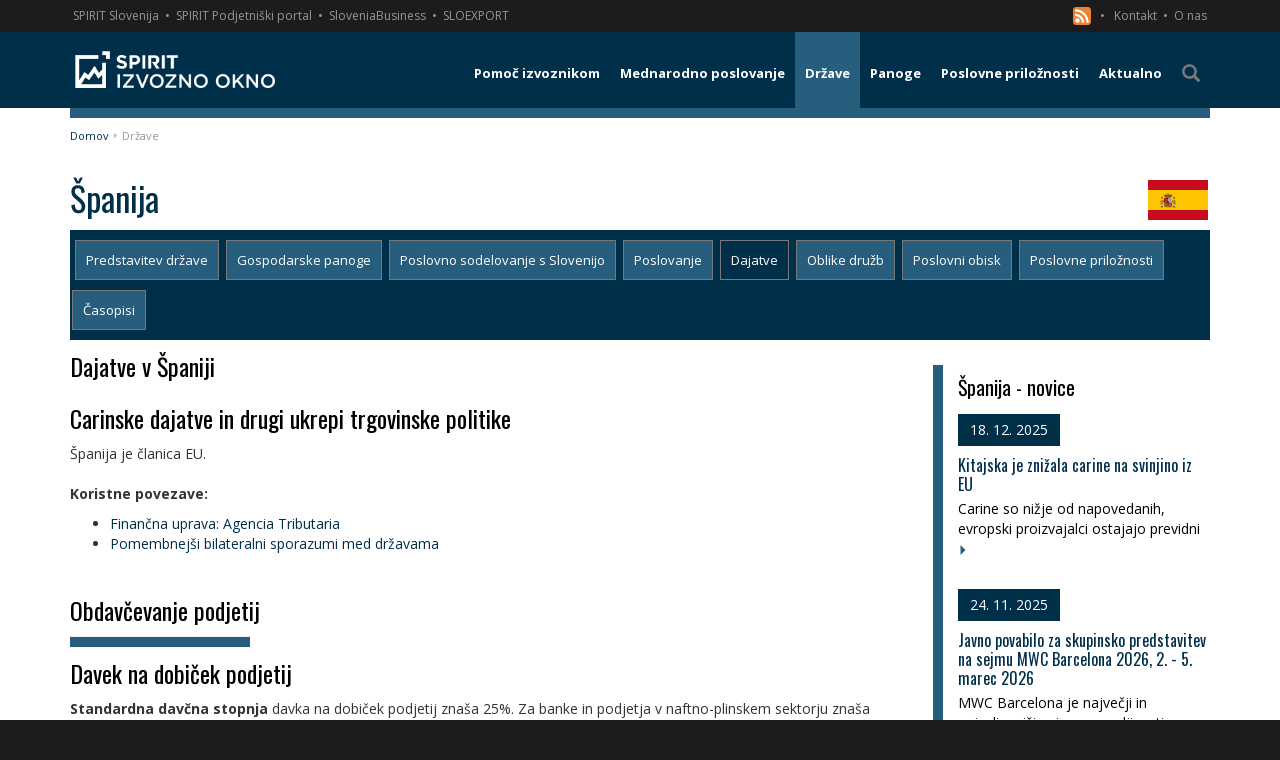

--- FILE ---
content_type: text/html; charset=utf-8
request_url: https://www.izvoznookno.si/drzave/spanija/dajatve/
body_size: 13658
content:


<!DOCTYPE html>
<html lang="sl">
<head>
    <meta charset="utf-8" />
    <meta name="viewport" content="width=device-width, initial-scale=1.0">
    <link href="/favicon.ico?v=14" rel="shortcut icon" type="image/x-icon" />
    <title>Dajatve v Španiji | Izvozno okno</title>

            <meta name="description" content="Spoznajte poslovno okolje Španije. Preučite carine in druge dajatve v Španiji." />

        <meta name="keywords" content="Španija – dajatve | Izvozno okno" />

        <link href="/public/bundle_2c91eb416bc73999a76fe620a9b12396.css" rel="stylesheet">

        <script src="/public/bundle_e6bd8f756e03aa70ed6d20d572bfc3e6v6.js"></script>

    <link rel="stylesheet" href="https://cdn.jsdelivr.net/gh/orestbida/cookieconsent@3.0.1/dist/cookieconsent.css">
    <style>
        #cc-main {
            --cc-font-family: "Open Sans", sans-serif;
            --cc-modal-border-radius: 0;
            /** Change button primary color to black **/
            --cc-btn-primary-bg: #002f4a;
            --cc-btn-primary-border-color: #000000;
            --cc-btn-primary-hover-bg: #000f17;
            --cc-btn-primary-hover-border-color: #000000;
            /** Also make toggles the same color as the button **/
            --cc-toggle-on-bg: var(--cc-btn-primary-bg);
            --cc-btn-border-radius: 0;
        }
            #cc-main .cm {
                max-width: 450px;
            }
    </style>


    <script class="doksoft_maps_google" src="https://maps.googleapis.com/maps/api/js?v=3.exp&sensor=false&libraries=places,weather"></script>
    <script class="doksoft_maps_loadmap">_loadmap = function (id, json) { var canva = document.getElementById(id); canva.style.width = json.width + "px"; canva.style.height = json.height + "px"; var map = new google.maps.Map(canva, { zoom: parseInt(json.zoom), center: new google.maps.LatLng(parseFloat(json.lat), parseFloat(json.lng)), mapTypeId: json.type }); if (json.settings) { for (var id in json.settings) map.set(id, json.settings[id] ? true : false); }; if (json.objects) for (var type in json.objects) { for (var i in json.objects[type]) { var object = 0; switch (type) { case 'Marker': object = new google.maps.Marker({ position: new google.maps.LatLng(json.objects[type][i][0], json.objects[type][i][1]), map: map, title: json.objects[type][i][2] }); (function (txt) { google.maps.event.addListener(object, 'click', function () { (new google.maps.InfoWindow({ content: txt })).open(map, object); }); })(json.objects[type][i][2]); break; case 'Rectangle': object = new google.maps.Rectangle({ bounds: new google.maps.LatLngBounds(new google.maps.LatLng(json.objects[type][i][0][0], json.objects[type][i][0][1]), new google.maps.LatLng(json.objects[type][i][1][0], json.objects[type][i][1][1])), map: map, }); break; case 'Polygon': case 'Polyline': var path = json.objects[type][i], array_path = []; for (var j in path) array_path.push(new google.maps.LatLng(path[j][0], path[j][1])); object = new google.maps[type]({ path: array_path, map: map, }); break; case 'Text': object = new MarkerWithLabel({ position: new google.maps.LatLng(json.objects[type][i][0], json.objects[type][i][1]), map: map, labelContent: json.objects[type][i][2], labelAnchor: new google.maps.Point(22, 0), labelClass: "labels", labelStyle: { opacity: 1.0, minWidth: '200px', textAlign: 'left' }, icon: {} }); break; case 'Circle': object = new google.maps.Circle({ radius: json.objects[type][i][2], center: new google.maps.LatLng(json.objects[type][i][0], json.objects[type][i][1]), map: map, }); break; case 'WeatherLayer': object = new google.maps.weather.WeatherLayer({ temperatureUnits: google.maps.weather.TemperatureUnit.FAHRENHEIT }); object.setMap(map); break; case 'TrafficLayer': object = new google.maps.TrafficLayer(); object.setMap(map); break; } } } }; loadmap = function (id, json) { google.maps.event.addDomListener(window, 'load', function () { _loadmap(id, json) }); };</script>


    <!--[if lt IE 9]>
      <script src="https://oss.maxcdn.com/html5shiv/3.7.2/html5shiv.min.js"></script>
      <script src="https://oss.maxcdn.com/respond/1.4.2/respond.min.js"></script>
    <![endif]-->

    <link href='https://fonts.googleapis.com/css?family=Open+Sans:400,300,300italic,400italic,600,600italic,700,800,700italic,800italic&subset=latin,greek-ext,cyrillic-ext,greek,latin-ext,vietnamese,cyrillic' rel='stylesheet' type='text/css'>
    <link href='https://fonts.googleapis.com/css?family=Oswald:400,700&subset=latin,latin-ext' rel='stylesheet' type='text/css'>

    <link rel="canonical" href="https://www.izvoznookno.si/drzave/spanija/dajatve/" />

    <script type="application/ld+json">
        {
        "@context": "http://schema.org",
        "@type": "Organization",
        "url": "https://www.izvoznookno.si/",
        "logo": "https://www.izvoznookno.si/content/img/logo.png"
        }
    </script>

    
    <!-- Google Tag Manager -->
<noscript>
    <iframe src="//www.googletagmanager.com/ns.html?id=GTM-WDHGP7"
            height="21" width="21" class="noDisplay"></iframe>
</noscript>
<script data-category="analytics" type="text/plain">
    (function (w, d, s, l, i) {
        w[l] = w[l] || []; w[l].push({
            'gtm.start':
                new Date().getTime(), event: 'gtm.js'
        }); var f = d.getElementsByTagName(s)[0],
            j = d.createElement(s), dl = l != 'dataLayer' ? '&l=' + l : ''; j.async = true; j.src =
                '//www.googletagmanager.com/gtm.js?id=' + i + dl; f.parentNode.insertBefore(j, f);
    })(window, document, 'script', 'dataLayer', 'GTM-WDHGP7');</script>
<!-- End Google Tag Manager -->

<style>
    .noDisplay {
        display: none;
        visibility: hidden;
    }
</style>

</head>
<body>
    <script type="module" src="/cookieconsent-config.js"></script>
    <div class="basic-container">
        <div class="sec-nav">
    <div class="container">
        <a target="_blank" class="p-link" href="http://www.spiritslovenia.si/" title="SPIRIT Slovenija">SPIRIT Slovenija</a><span>&nbsp;&#8226;</span>
        <a target="_blank" class="p-link" href="http://www.podjetniski-portal.si/" title="SPIRIT Podjetniški portal">SPIRIT Podjetniški portal</a><span>&nbsp;&#8226;</span>
        <a target="_blank" class="p-link" href="https://www.sloveniabusiness.eu/" title="SloveniaBusiness">SloveniaBusiness</a><span>&nbsp;&#8226;</span>
        <a target="_blank" class="p-link" href="http://www.sloexport.si/" title="SLOEXPORT">SLOEXPORT</a>
        <div class="right">
            <a href="/rssfeed.xml" title="RSS" >

                <svg xmlns="http://www.w3.org/2000/svg"style="float:left"
                     id="RSSicon"
                     viewBox="0 0 8 8" width="18" height="18">
                    <rect fill="#ee802f" stroke="none" width="8" height="8" rx="1.5" />
                    <circle fill="#fff" cx="2" cy="6" r="1" />
                    <path fill="#fff" d="m 1,4 a 3,3 0 0 1 3,3 h 1 a 4,4 0 0 0 -4,-4 z" />
                    <path fill="#fff" d="m 1,2 a 5,5 0 0 1 5,5 h 1 a 6,6 0 0 0 -6,-6 z" />
                </svg>
                &nbsp;
                &nbsp;&#8226;
            </a>
            <a href="/predstavitev-izvoznega-okna/#ekipa" title="Kontakt"> Kontakt</a><span>&nbsp;&#8226;</span>
            <a href="/predstavitev-izvoznega-okna/" title="O nas"> O nas</a>
        </div>
    </div>
</div>
        


    <div class="menu-wrapper">
        <div class="container">
            <nav class="navbar yamm navbar-default" role="navigation">
                <div class="navbar-header">
                    <a class="navbar-brand" href="https://www.izvoznookno.si/" title="Izvozno okno">
                        <img src="/content/img/logo.png?v=3" alt="Logotip – Izvozno okno" title="Izvozno okno" />
                    </a>
                    <button id="showMenu" type="button" class="navbar-toggle collapsed">
                        <span class="sr-only">Toggle navigation</span>
                        <span class="icon-bar"></span>
                        <span class="icon-bar"></span>
                        <span class="icon-bar"></span>
                    </button>
                </div>
                    <ul class="nav navbar-nav navbar-right">

                                <li class="dropdown yamm-fw ">
                                    <a href="#" class="dropdown-toggle main-menu visible-md-block visible-lg-block" data-toggle="dropdown" title="Pomoč izvoznikom"><span class="menu-br">Pomoč izvoznikom</span></a>
                                    <a class="main-menu visible-xs-block visible-sm-block" href="/pomoc-izvoznikom/" title="Pomoč izvoznikom"><span class="menu-br">Pomoč izvoznikom</span></a>
                                    <ul class="dropdown-menu" style="background-image: url(/img/megamenu-bg.png)">
                                        <li class="nav-grid">
                                            <a class="col-md-12 mm-title visible-md-block visible-lg-block" href="/pomoc-izvoznikom/" title="Pomoč izvoznikom"><span><i class="glyphicon glyphicon-arrow-right"></i>&nbsp;&nbsp;Pomoč izvoznikom</span></a>
                                            <div class="row mm-content">
                                                    <div class="col-md-3 group">
                                                            <a class=" " href="/pomoc-izvoznikom/koledar-dogodkov/" title="Koledar dogodkov">Koledar dogodkov <i class="glyphicon glyphicon-triangle-right pull-right"></i></a>


                                                            <a class=" " href="/pomoc-izvoznikom/sejmi/" title="Sejmi">Sejmi <i class="glyphicon glyphicon-triangle-right pull-right"></i></a>


                                                            <a class=" " href="/pomoc-izvoznikom/gospodarske-delegacije/" title="Gospodarske delegacije">Gospodarske delegacije <i class="glyphicon glyphicon-triangle-right pull-right"></i></a>


                                                            <a class=" " href="/pomoc-izvoznikom/izobrazevanje/" title="Izobraževanje">Izobraževanje <i class="glyphicon glyphicon-triangle-right pull-right"></i></a>


                                                    </div>
                                                    <div class="col-md-3 group">
                                                            <a class=" " href="/pomoc-izvoznikom/slovenski-poslovni-klubi/" title="Poslovni klubi">Poslovni klubi <i class="glyphicon glyphicon-triangle-right pull-right"></i></a>


                                                            <a class=" " href="/pomoc-izvoznikom/izvozno-svetovanje/" title="Izvozno svetovanje">Izvozno svetovanje <i class="glyphicon glyphicon-triangle-right pull-right"></i></a>


                                                            <a class=" " href="/pomoc-izvoznikom/financne-spodbude/" title="Finančne spodbude">Finančne spodbude <i class="glyphicon glyphicon-triangle-right pull-right"></i></a>


                                                            <a class=" " href="/pomoc-izvoznikom/expo-osaka" title="EXPO 2025 Osaka">EXPO 2025 Osaka <i class="glyphicon glyphicon-triangle-right pull-right"></i></a>


                                                    </div>
                                                    <div class="col-md-3 group">
                                                            <a class=" " href="/pomoc-izvoznikom/novi-trgi" title="Novi trgi">Novi trgi <i class="glyphicon glyphicon-triangle-right pull-right"></i></a>


                                                            <a class=" " href="/pomoc-izvoznikom/trajnost" title="Trajnostnost">Trajnostnost <i class="glyphicon glyphicon-triangle-right pull-right"></i></a>


                                                            <a class=" " href="/pomoc-izvoznikom/pretvornik-valut/" title="Pretvornik valut">Pretvornik valut <i class="glyphicon glyphicon-triangle-right pull-right"></i></a>


                                                    </div>
                                            </div>
                                        </li>
                                    </ul>
                                </li>
                                <li class="dropdown yamm-fw ">
                                    <a href="#" class="dropdown-toggle main-menu visible-md-block visible-lg-block" data-toggle="dropdown" title="Mednarodno poslovanje"><span class="menu-br">Mednarodno poslovanje</span></a>
                                    <a class="main-menu visible-xs-block visible-sm-block" href="/mednarodno-poslovanje/obvestila/" title="Mednarodno poslovanje"><span class="menu-br">Mednarodno poslovanje</span></a>
                                    <ul class="dropdown-menu" style="">
                                        <li class="nav-grid">
                                            <a class="col-md-12 mm-title visible-md-block visible-lg-block" href="/mednarodno-poslovanje/obvestila/" title="Mednarodno poslovanje"><span><i class="glyphicon glyphicon-arrow-right"></i>&nbsp;&nbsp;Mednarodno poslovanje</span></a>
                                            <div class="row mm-content">
                                                    <div class="col-md-3 group">
                                                            <a class=" " href="/mednarodno-poslovanje/carine-in-carinski-sistem-eu/" title="Carine in carinski sistem EU">Carine in carinski sistem EU <i class="glyphicon glyphicon-triangle-right pull-right"></i></a>


                                                            <a class=" " href="/mednarodno-poslovanje/incoterms/" title="Incoterms">Incoterms <i class="glyphicon glyphicon-triangle-right pull-right"></i></a>


                                                            <a class=" " href="/mednarodno-poslovanje/vseved-spletne-prodaje" title="Vseved spletne prodaje">Vseved spletne prodaje <i class="glyphicon glyphicon-triangle-right pull-right"></i></a>


                                                            <a class=" " href="/mednarodno-poslovanje/operativna-izvedba-izvoza/" title="Operativna izvedba izvoza">Operativna izvedba izvoza <i class="glyphicon glyphicon-triangle-right pull-right"></i></a>


                                                    </div>
                                                    <div class="col-md-3 group">
                                                            <a class=" " href="/mednarodno-poslovanje/trajnostni-razvoj" title="Trajnostni razvoj">Trajnostni razvoj <i class="glyphicon glyphicon-triangle-right pull-right"></i></a>


                                                            <a class=" " href="/mednarodno-poslovanje/izhodne-investicije" title="Izhodne investicije">Izhodne investicije <i class="glyphicon glyphicon-triangle-right pull-right"></i></a>


                                                            <a class=" " href="/mednarodno-poslovanje/gospodarske-pogodbe/" title="Gospodarske pogodbe">Gospodarske pogodbe <i class="glyphicon glyphicon-triangle-right pull-right"></i></a>


                                                            <a class=" " href="/mednarodno-poslovanje/mednarodni-transport/" title="Mednarodni transport">Mednarodni transport <i class="glyphicon glyphicon-triangle-right pull-right"></i></a>


                                                    </div>
                                                    <div class="col-md-3 group">
                                                            <a class=" " href="/mednarodno-poslovanje/placilni-promet/" title="Plačilni promet">Plačilni promet <i class="glyphicon glyphicon-triangle-right pull-right"></i></a>


                                                            <a class=" " href="/mednarodno-poslovanje/tveganja/" title="Tveganja">Tveganja <i class="glyphicon glyphicon-triangle-right pull-right"></i></a>


                                                            <a class=" " href="/mednarodno-poslovanje/mednarodno-obdavcenje/" title="Mednarodno obdavčenje">Mednarodno obdavčenje <i class="glyphicon glyphicon-triangle-right pull-right"></i></a>


                                                            <a class=" " href="/mednarodno-posloanje/trgovinske-ovire-na-trgih-zunaj-eu/" title="Trgovinske ovire na trgih zunaj EU">Trgovinske ovire na trgih zunaj EU <i class="glyphicon glyphicon-triangle-right pull-right"></i></a>


                                                    </div>
                                                    <div class="col-md-3 group">
                                                            <a class=" " href="/mednarodno-poslovanje/trgovinski-sporazumi-eu/" title="Trgovinski sporazumi EU">Trgovinski sporazumi EU <i class="glyphicon glyphicon-triangle-right pull-right"></i></a>


                                                            <a class=" " href="/mednarodno-poslovanje/ukrepi-trgovinske-politike/" title="Ukrepi trgovinske politke ">Ukrepi trgovinske politke  <i class="glyphicon glyphicon-triangle-right pull-right"></i></a>


                                                            <a class=" " href="/mednarodno-poslovanje/tarifne-opustitve/" title="Tarifne opustitve">Tarifne opustitve <i class="glyphicon glyphicon-triangle-right pull-right"></i></a>


                                                            <a class=" " href="/mednarodno-poslovanje/izvoz-blaga-z-dvojno-rabo/" title="Izvoz blaga z dvojno rabo">Izvoz blaga z dvojno rabo <i class="glyphicon glyphicon-triangle-right pull-right"></i></a>


                                                    </div>
                                                    <div class="col-md-3 group">
                                                            <a class=" " href="/mednarodno-poslovanje/program-notranjega-nadzora/" title="Program notranjega nadzora">Program notranjega nadzora <i class="glyphicon glyphicon-triangle-right pull-right"></i></a>


                                                    </div>
                                            </div>
                                        </li>
                                    </ul>
                                </li>
                                <li class="dropdown yamm-fw active">
                                    <a href="#" class="dropdown-toggle main-menu visible-md-block visible-lg-block" data-toggle="dropdown" title="Države"><span class="">Države</span></a>
                                    <a class="main-menu visible-xs-block visible-sm-block" href="/drzave/" title="Države"><span class="">Države</span></a>
                                    <ul class="dropdown-menu" style="">
                                        <li class="nav-grid">
                                            <a class="col-md-12 mm-title visible-md-block visible-lg-block" href="/drzave/" title="Države"><span><i class="glyphicon glyphicon-arrow-right"></i>&nbsp;&nbsp;Države</span></a>
                                            <div class="row mm-content">
                                                    <div class="col-md-3 group">
                                                            <a class=" " href="/drzave/avstralija" title="Avstralija">Avstralija <i class="glyphicon glyphicon-triangle-right pull-right"></i></a>
                                                            <a class=" " href="/drzave/avstrija" title="Avstrija">Avstrija <i class="glyphicon glyphicon-triangle-right pull-right"></i></a>
                                                            <a class=" " href="/drzave/belgija" title="Belgija">Belgija <i class="glyphicon glyphicon-triangle-right pull-right"></i></a>
                                                            <a class=" " href="/drzave/belorusija" title="Belorusija">Belorusija <i class="glyphicon glyphicon-triangle-right pull-right"></i></a>
                                                    </div>
                                                    <div class="col-md-3 group">
                                                            <a class=" " href="/drzave/bolgarija" title="Bolgarija">Bolgarija <i class="glyphicon glyphicon-triangle-right pull-right"></i></a>
                                                            <a class=" " href="/drzave/bosna-in-hercegovina" title="Bosna in Hercegovina">Bosna in Hercegovina <i class="glyphicon glyphicon-triangle-right pull-right"></i></a>
                                                            <a class=" " href="/drzave/brazilija" title="Brazilija">Brazilija <i class="glyphicon glyphicon-triangle-right pull-right"></i></a>
                                                            <a class=" " href="/drzave/ceska" title="Češka">Češka <i class="glyphicon glyphicon-triangle-right pull-right"></i></a>
                                                    </div>
                                                    <div class="col-md-3 group">
                                                            <a class=" " href="/drzave/crna-gora" title="Črna gora">Črna gora <i class="glyphicon glyphicon-triangle-right pull-right"></i></a>
                                                            <a class=" " href="/drzave/danska" title="Danska">Danska <i class="glyphicon glyphicon-triangle-right pull-right"></i></a>
                                                            <a class=" " href="/drzave/egipt" title="Egipt">Egipt <i class="glyphicon glyphicon-triangle-right pull-right"></i></a>
                                                            <a class=" " href="/drzave/estonija" title="Estonija">Estonija <i class="glyphicon glyphicon-triangle-right pull-right"></i></a>
                                                    </div>
                                                    <div class="col-md-3 group">
                                                            <a class=" " href="/drzave/finska" title="Finska">Finska <i class="glyphicon glyphicon-triangle-right pull-right"></i></a>
                                                            <a class=" " href="/drzave/francija" title="Francija">Francija <i class="glyphicon glyphicon-triangle-right pull-right"></i></a>
                                                            <a class=" " href="/drzave/grcija" title="Grčija">Grčija <i class="glyphicon glyphicon-triangle-right pull-right"></i></a>
                                                            <a class=" " href="/drzave/hrvaska" title="Hrvaška">Hrvaška <i class="glyphicon glyphicon-triangle-right pull-right"></i></a>
                                                    </div>
                                                    <div class="col-md-3 group">
                                                            <a class=" " href="/drzave/indija" title="Indija">Indija <i class="glyphicon glyphicon-triangle-right pull-right"></i></a>
                                                            <a class=" " href="/drzave/italija" title="Italija">Italija <i class="glyphicon glyphicon-triangle-right pull-right"></i></a>
                                                            <a class=" " href="/drzave/japonska" title="Japonska">Japonska <i class="glyphicon glyphicon-triangle-right pull-right"></i></a>
                                                            <a class=" " href="/drzave/juzna-koreja" title="Južna Koreja">Južna Koreja <i class="glyphicon glyphicon-triangle-right pull-right"></i></a>
                                                    </div>
                                                    <div class="col-md-3 group">
                                                            <a class=" " href="/drzave/kanada" title="Kanada">Kanada <i class="glyphicon glyphicon-triangle-right pull-right"></i></a>
                                                            <a class=" " href="/drzave/kazahstan" title="Kazahstan">Kazahstan <i class="glyphicon glyphicon-triangle-right pull-right"></i></a>
                                                            <a class=" " href="/drzave/kitajska" title="Kitajska">Kitajska <i class="glyphicon glyphicon-triangle-right pull-right"></i></a>
                                                            <a class=" " href="/drzave/kosovo" title="Kosovo">Kosovo <i class="glyphicon glyphicon-triangle-right pull-right"></i></a>
                                                    </div>
                                                    <div class="col-md-3 group">
                                                            <a class=" " href="/drzave/litva" title="Litva">Litva <i class="glyphicon glyphicon-triangle-right pull-right"></i></a>
                                                            <a class=" " href="/drzave/madzarska" title="Madžarska">Madžarska <i class="glyphicon glyphicon-triangle-right pull-right"></i></a>
                                                            <a class=" " href="/drzave/mehika" title="Mehika">Mehika <i class="glyphicon glyphicon-triangle-right pull-right"></i></a>
                                                            <a class=" " href="/drzave/nemcija" title="Nemčija">Nemčija <i class="glyphicon glyphicon-triangle-right pull-right"></i></a>
                                                    </div>
                                                    <div class="col-md-3 group">
                                                            <a class=" " href="/drzave/nizozemska" title="Nizozemska">Nizozemska <i class="glyphicon glyphicon-triangle-right pull-right"></i></a>
                                                            <a class=" " href="/drzave/poljska" title="Poljska">Poljska <i class="glyphicon glyphicon-triangle-right pull-right"></i></a>
                                                            <a class=" " href="/drzave/portugalska" title="Portugalska">Portugalska <i class="glyphicon glyphicon-triangle-right pull-right"></i></a>
                                                            <a class=" " href="/drzave/romunija" title="Romunija">Romunija <i class="glyphicon glyphicon-triangle-right pull-right"></i></a>
                                                    </div>
                                                    <div class="col-md-3 group">
                                                            <a class=" " href="/drzave/rusija" title="Rusija">Rusija <i class="glyphicon glyphicon-triangle-right pull-right"></i></a>
                                                            <a class=" " href="/drzave/saudova-arabija" title="Saudova Arabija">Saudova Arabija <i class="glyphicon glyphicon-triangle-right pull-right"></i></a>


                                                            <a class=" " href="/drzave/severna-makedonija" title="Severna Makedonija">Severna Makedonija <i class="glyphicon glyphicon-triangle-right pull-right"></i></a>
                                                            <a class=" " href="/drzave/slovaska" title="Slovaška">Slovaška <i class="glyphicon glyphicon-triangle-right pull-right"></i></a>
                                                    </div>
                                                    <div class="col-md-3 group">
                                                            <a class=" " href="/drzave/srbija" title="Srbija">Srbija <i class="glyphicon glyphicon-triangle-right pull-right"></i></a>
                                                            <a class="active " href="/drzave/spanija" title="Španija">Španija <i class="glyphicon glyphicon-triangle-right pull-right"></i></a>
                                                            <a class=" " href="/drzave/svedska" title="Švedska">Švedska <i class="glyphicon glyphicon-triangle-right pull-right"></i></a>
                                                            <a class=" " href="/drzave/svica" title="Švica">Švica <i class="glyphicon glyphicon-triangle-right pull-right"></i></a>
                                                    </div>
                                                    <div class="col-md-3 group">
                                                            <a class=" " href="/drzave/turcija" title="Turčija">Turčija <i class="glyphicon glyphicon-triangle-right pull-right"></i></a>
                                                            <a class=" " href="/drzave/ukrajina" title="Ukrajina">Ukrajina <i class="glyphicon glyphicon-triangle-right pull-right"></i></a>
                                                            <a class=" " href="/drzave/uzbekistan" title="Uzbekistan">Uzbekistan <i class="glyphicon glyphicon-triangle-right pull-right"></i></a>


                                                            <a class=" " href="/drzave/zdruzeno-kraljestvo" title="Združeno kraljestvo">Združeno kraljestvo <i class="glyphicon glyphicon-triangle-right pull-right"></i></a>
                                                    </div>
                                                    <div class="col-md-3 group">
                                                            <a class=" " href="/drzave/zda" title="ZDA">ZDA <i class="glyphicon glyphicon-triangle-right pull-right"></i></a>
                                                            <a class=" " href="/drzave/zdruzeni-arabski-emirati" title="Združeni arabski emirati">Združeni arabski emirati <i class="glyphicon glyphicon-triangle-right pull-right"></i></a>
                                                    </div>
                                            </div>
                                        </li>
                                    </ul>
                                </li>
                                <li class="dropdown yamm-fw ">
                                    <a href="#" class="dropdown-toggle main-menu visible-md-block visible-lg-block" data-toggle="dropdown" title="Panoge"><span class="">Panoge</span></a>
                                    <a class="main-menu visible-xs-block visible-sm-block" href="/panoge/" title="Panoge"><span class="">Panoge</span></a>
                                    <ul class="dropdown-menu" style="">
                                        <li class="nav-grid">
                                            <a class="col-md-12 mm-title visible-md-block visible-lg-block" href="/panoge/" title="Panoge"><span><i class="glyphicon glyphicon-arrow-right"></i>&nbsp;&nbsp;Panoge</span></a>
                                            <div class="row mm-content">
                                                    <div class="col-md-3 group">
                                                            <a class=" " href="/panoge/informacijsko-komunikacijska-tehnologija/" title="Informacijsko komunikacijska tehnologija">Informacijsko komunikacijska tehnologija <i class="glyphicon glyphicon-triangle-right pull-right"></i></a>


                                                            <a class=" " href="/panoge/zelene-tehnologije/" title="Zelene tehnologije">Zelene tehnologije <i class="glyphicon glyphicon-triangle-right pull-right"></i></a>


                                                            <a class=" " href="/panoge/kemija-farmacija-in-biotehnologija/" title="Kemija, farmacija in biotehnologija">Kemija, farmacija in biotehnologija <i class="glyphicon glyphicon-triangle-right pull-right"></i></a>


                                                            <a class=" " href="/panoge/avtomobilska-industrija/" title="Avtomobilska industrija">Avtomobilska industrija <i class="glyphicon glyphicon-triangle-right pull-right"></i></a>


                                                    </div>
                                                    <div class="col-md-3 group">
                                                            <a class=" " href="/panoge/lesna-industrija/" title="Lesna industrija">Lesna industrija <i class="glyphicon glyphicon-triangle-right pull-right"></i></a>


                                                            <a class=" " href="/panoge/hrana-in-pijaca/" title="Hrana in pijača">Hrana in pijača <i class="glyphicon glyphicon-triangle-right pull-right"></i></a>


                                                            <a class=" " href="/panoge/stroji-in-naprave" title="Stroji in naprave">Stroji in naprave <i class="glyphicon glyphicon-triangle-right pull-right"></i></a>


                                                            <a class=" " href="/panoge/transport-in-logisitika/" title="Transport in logistika">Transport in logistika <i class="glyphicon glyphicon-triangle-right pull-right"></i></a>


                                                    </div>
                                                    <div class="col-md-3 group">
                                                            <a class=" " href="/panoge/turizem-sport-in-prosti-cas/" title="Turizem, šport in prosti čas">Turizem, šport in prosti čas <i class="glyphicon glyphicon-triangle-right pull-right"></i></a>


                                                    </div>
                                            </div>
                                        </li>
                                    </ul>
                                </li>
                                <li class="dropdown yamm-fw ">
                                    <a href="#" class="dropdown-toggle main-menu visible-md-block visible-lg-block" data-toggle="dropdown" title="Poslovne priložnosti"><span class="menu-br">Poslovne priložnosti</span></a>
                                    <a class="main-menu visible-xs-block visible-sm-block" href="/poslovne-priloznosti/" title="Poslovne priložnosti"><span class="menu-br">Poslovne priložnosti</span></a>
                                    <ul class="dropdown-menu" style="">
                                        <li class="nav-grid">
                                            <a class="col-md-12 mm-title visible-md-block visible-lg-block" href="/poslovne-priloznosti/" title="Poslovne priložnosti"><span><i class="glyphicon glyphicon-arrow-right"></i>&nbsp;&nbsp;Poslovne priložnosti</span></a>
                                            <div class="row mm-content">
                                                    <div class="col-md-3 group">
                                                            <a class=" " href="/poslovne-priloznosti/" title="Poslovne priložnosti">Poslovne priložnosti <i class="glyphicon glyphicon-triangle-right pull-right"></i></a>


                                                            <a class=" " href="/ted-javna-narocila-eu/poslovne-priloznosti/" title="TED - javna naročila EU">TED - javna naročila EU <i class="glyphicon glyphicon-triangle-right pull-right"></i></a>


                                                            <a class=" " href="/razpisi-zveze-nato/poslovne-priloznosti/" title="NATO razpisi">NATO razpisi <i class="glyphicon glyphicon-triangle-right pull-right"></i></a>


                                                    </div>
                                            </div>
                                        </li>
                                    </ul>
                                </li>
                                <li class=" "><a class="main-menu" href="/aktualno/" title="Aktualno"><span class="">Aktualno</span></a></li>
                        <li><a id="searchLink" class="main-menu"><span class="glyphicon glyphicon-search"></span></a></li>
                    </ul>
            </nav>
        </div>
    </div>
    <div class="path ">
        <div class="container">
            <div class="col-xs-12">
                <a class="" href="https://www.izvoznookno.si" title="Domov">Domov</a><a class="b-arrow" href="/Dokumenti/drzave/_9293.aspx" title="Države">Države</a>
            </div>
<form action="/iskanje/" id="searchForm" method="post" role="search">                <div class="input-group">
                    <input type="text" class="form-control" placeholder="Iščite vsebino" name="q" />
                    <span class="input-group-btn">
                        <button type="submit" class="btn btn-default"><i class="glyphicon glyphicon-search"></i></button>
                    </span>
                </div>
</form>        </div>
    </div>




        <main>
            

<div class="container">
    <div class="row">
        <article class="col-md-12">
            <h1>Španija <img class="pull-right c-page-flag" src="/content/img/flags/44.png" alt="" /></h1>
<ul class="nav nav-pills">
            <li class=""><a href="/drzave/spanija/predstavitev-drzave/" title="Predstavitev države">Predstavitev države</a></li>
            <li class=""><a href="/drzave/spanija/gospodarske-panoge/" title="Gospodarske panoge">Gospodarske panoge</a></li>
            <li class=""><a href="/drzave/spanija/poslovno-sodelovanje-s-slovenijo/" title="Poslovno sodelovanje s Slovenijo">Poslovno sodelovanje s Slovenijo</a></li>
            <li class=""><a href="/drzave/spanija/poslovanje/" title="Poslovanje">Poslovanje</a></li>
            <li class="active"><a href="/drzave/spanija/dajatve/" title="Dajatve">Dajatve</a></li>
            <li class=""><a href="/drzave/spanija/oblike-druzb/" title="Oblike družb">Oblike družb</a></li>
            <li class=""><a href="/drzave/spanija/poslovni-obisk/" title="Poslovni obisk">Poslovni obisk</a></li>
            <li class=""><a href="/drzave/spanija/poslovne-priloznosti/" title="Poslovne priložnosti">Poslovne priložnosti</a></li>
            <li class=""><a href="/drzave/spanija/casopisi/" title="Časopisi">Časopisi</a></li>
</ul>

            <div class="row">
                <div class="col-md-9">
                    <h2>Dajatve v Španiji</h2>
                    <div class="user-html"><h2>Carinske dajatve in drugi ukrepi trgovinske politike</h2>

<p>&Scaron;panija je članica EU.<br />
<br />
<strong>Koristne povezave:</strong></p>

<ul>
	<li><a href="https://www.agenciatributaria.es/" target="_blank" title="Finančna uprava Španije">Finančna uprava: Agencia Tributaria</a></li>
	<li><a href="http://www.izvoznookno.si/Dokumenti/Podatki_o_drzavah/spanija/Bilateralni_ekonomski_odnosi_s_Slovenijo_4212.aspx" target="_blank" title="Sporazumi med državama">Pomembnej&scaron;i bilateralni sporazumi med državama</a></li>
</ul>
&nbsp;

<h2 class="line">Obdavčevanje podjetij</h2>

<h3>Davek na dobiček podjetij</h3>

<p><strong>Standardna davčna stopnja</strong>&nbsp;davka na dobiček podjetij zna&scaron;a 25%. Za banke in podjetja v naftno-plinskem sektorju zna&scaron;a davčna stopnja 30%. Mala podjetja, podjetja z letnim prometom pod 1 milijonom EUR in davčno za&scaron;čitene zadruge lahko uveljavljajo znižane davčne stopnje. Novo ustanovljena podjetja, ki izpolnjujejo pogoje, so obdavčena s 15% davčno stopnjo.<br />
<br />
Za družbe, ki ustvarijo nad 20 milijonov dohodka v davčnem letu in za družbe, ki so del konsolidirane davčne skupine se lahko uporabi alternativen davčni režim.<br />
<br />
&Scaron;panija je v svojo zakonodajo vključila direktivo EU o drugem stebru (<a href="https://eur-lex.europa.eu/legal-content/SL/TXT/?uri=CELEX%3A32022L2523" target="_blank">Direktiva Sveta (EU) 2022/2523</a> z dne 14. decembra 2022), ki je bila sprejeta na podlagi Vzorčnih pravil GLOBE, ki jih je decembra 2021 objavila OECD, in ima za cilj zagotavljanje globalne minimalne najmanj 15% davčne stopnje za mednarodne skupine podjetij in velike domače skupine v Uniji z letnim konsolidiranim prihodkom nad 750 mio EUR.<br />
<br />
Pravila o&nbsp;vključitvi dohodkov (IRR), pravila o&nbsp;prenizko obdavčenih dobičkih (UTPR) in kvalificiran domači povrhnji davek (QDMTT) se uporabljajo za obračunska obdobja z začetkom 31. decembra 2023 ali pozneje (za pravilo UTPR obstaja možnost odložene uporabe).<br />
<br />
<strong>Davčni zavezanci</strong>&nbsp;davka na dobiček podjetij so rezidenti (družbe, ki imajo v &Scaron;paniji stalno poslovno enoto, registriran sedež ali center uprave) in nerezidenti. Rezidenti plačujejo davek na dobiček podjetij od dohodka, ustvarjenega v &Scaron;paniji in v tujini, nerezidenti pa od dohodka, ustvarjenega v &Scaron;paniji.<br />
<br />
<strong>Davčna osnova</strong>&nbsp;je letni dohodek, zmanj&scaron;an za priznane stro&scaron;ke.<br />
<br />
Dividende in kapitalski dobički, ki jih rezidenčna družba prejme od rezidenčne ali nerezidenčne družbe so načeloma vključeni v davčno osnovo. Če so izpolnjeni pogoji (5% kapitalska povezanost v obdobju najmanj 12 mesecev), so lahko dividende in kapitalski dobički 95% izključeni iz davčne osnove, preostalih 5% pa je obdavčenih s standardno 25% davčno stopnjo, tako da zna&scaron;a efektivna davčna stopnja 1,25%. V primeru plačil povezanim družbam v davčnih oazah (z nekaj izjemami) oprostitve ni mogoče uveljavljati.<br />
<br />
Neto izgube iz poslovanja do 1 mio EUR se lahko prena&scaron;ajo naprej neomejeno, izgube nad to vrednost se lahko prena&scaron;ajo neomejeno do vi&scaron;ine 70% vrednosti izgub (do vi&scaron;ine 50% za družbe, katerih letni promet presega 20 mio EUR in do vi&scaron;ine 25% za družbe, katerih letni promet presega 60 mio EUR). Prenos izgub nazaj ni dovoljen.<br />
<br />
Davčne olaj&scaron;ave:&nbsp;olaj&scaron;ave na področju naložb v inovacije in raziskave in razvoj, avdiovizualno produkcijo, za reinvestiranje dobička idr. Družbe, ki 3 leta ne razdelijo dobička (zadržani dobiček - rezerva za kapitalizacijo) lahko uveljavljajo znižanje obdavčljivega dohodka v vi&scaron;ini 20?% povečanja kvalificiranega lastni&scaron;kega kapitala (30%, če so izpolnjeni nekateri pogoji).<br />
&nbsp;</p>

<h3>Davek po odbitku</h3>

<p><strong>Dividende:&nbsp;19%</strong><br />
<br />
Davek po odbitku za dividende in druge oblike distribuiranih profitov, ki jih domača družba izplača nerezidentom, zna&scaron;a 19%. Uveljavijo se lahko znižanja in oprostitve iz Direktive o sistemu obdavčitve matičnih družb in odvisnih družb in iz sklenjenega mednarodnega sporazuma o izogibanju dvojnega obdavčevanja.<br />
<br />
V skladu z&nbsp;<a href="https://www.izvoznookno.si/Dokumenti/Drzave/EU201196%20(1).pdf" target="_blank">Direktivo o sistemu obdavčitve matičnih družb in odvisnih družb</a>&nbsp;lahko ob izpolnjevanju pogojev (10% kapitalska udeležba in obdobje lastni&scaron;tva najmanj 1 leto) slovenska podjetja uveljavijo popolno oprostitev davka po odbitku.<br />
<br />
Sicer lahko uveljavljajo znižane stopnje v skladu s sklenjenim sporazumom o izogibanju dvojnega obdavčevanja MP-&scaron;t.&nbsp;<a href="http://www.uradni-list.si/1/objava.jsp?urlmpid=200219" target="_blank">6/02</a>, ki določa, da davek po odbitku ne sme presegati 5% bruto zneska dividend (pogoj: 25% kapitalska udeležba) oziroma 15% v vseh drugih primerih. Plačani davek se lahko upo&scaron;teva ob plačilu davka na dohodek podjetij v Sloveniji, če zavezanec ne izvzema dividend iz davčne osnove v Sloveniji.<br />
<br />
<strong>Obresti:</strong>&nbsp;<strong>19%, 24%</strong><br />
<br />
Davek po odbitku za obresti, ki jih domača družba izplača nerezidentom iz držav EEA, zna&scaron;a 19%, za ostale nerezidente pa zna&scaron;a 24%. Uveljavijo se lahko znižanja in oprostitve iz Direktive o obrestih in licenčninah in iz sklenjenega mednarodnega sporazuma o izogibanju dvojnega obdavčevanja.<br />
<br />
V skladu z&nbsp;<a href="https://www.izvoznookno.si/Dokumenti/Drzave/EU200349%20(1).pdf" target="_blank">Direktivo o obrestih in licenčninah</a>&nbsp;lahko slovenska podjetja uveljavijo ob izpolnjevanju pogojev popolno oprostitev davka po odbitku. Sicer lahko uveljavljajo znižane stopnje v skladu s sklenjenim sporazumom o izogibanju dvojnega obdavčevanja MP &scaron;t.&nbsp;6/02, ki določa, da davek po odbitku ne sme presegati 5% obresti (nekatere obresti, npr. od komercialnih terjatev, so davka opro&scaron;čene).<br />
<br />
Plačani davek se lahko upo&scaron;teva ob plačilu davka na dohodek podjetij v Sloveniji.<br />
<br />
<strong>Dohodki iz pravic intelektualne in industrijske lastnine</strong>: <strong>19%, 24%</strong><br />
<br />
Plačila uporabe pravic industrijske in intelektualne lastnine (patenti, za&scaron;čitne znamke, oblike ali modeli, načrti, postopki, know-how, avtorske pravice...), ki jih &scaron;panska družba izplača nerezidenčni družbi so obdavčena z 19% davkom po odbitku, če gre za nerezidente iz EEA in 24% davkom po odbitku za ostale nerezidente.<br />
<br />
Uveljavijo se lahko znižanja in oprostitve iz Direktive o obrestih in licenčninah in iz sklenjenega mednarodnega sporazuma o izogibanju dvojnega obdavčevanja.<br />
<br />
V skladu z&nbsp;Direktivo o obrestih in licenčninah&nbsp;lahko slovenska podjetja uveljavijo ob izpolnjevanju pogojev popolno oprostitev davka po odbitku. Sicer lahko uveljavljajo znižane stopnje v skladu s sklenjenim sporazumom o izogibanju dvojnega obdavčevanja MP &scaron;t.&nbsp;6/02, ki določa, da davek po odbitku ne sme presegati 5% bruto zneska plačila. Plačani davek se lahko upo&scaron;teva ob plačilu davka na dohodek podjetij v Sloveniji.<br />
<br />
<strong>Plačila podpornih storitev:</strong>&nbsp;<strong>19%, 24%</strong><br />
<br />
Za plačila podpornih storitev med rezidenčnimi družbami se davek po odbitku praviloma ne plačuje. Za plačila podpornih storitev, ki sodijo med storitve tehnične podpore, se plačuje davek po odbitku po enakih pravilih kot za uporabo pravic industrijske in intelektualne lastnine. Za ostale podporne storitve zna&scaron;a za plačila, ki jih domača družba izplača družbi v EEA davek po odbitku 19%, za plačila družbam iz tretjih držav pa 24%.<br />
<br />
Slovenska podjetja lahko uveljavljajo oprostitev v skladu s sklenjenim mednarodnim sporazumom o izogibanju dvojnega obdavčevanja MP &scaron;t.&nbsp;6/02.<br />
<br />
&nbsp;</p>

<h3>Davek na dodano vrednost (Impuesto sobre el Valor A&ntilde;adido &ndash; IVA)</h3>

<p>Davek na dodano vrednost se plačuje za dobave večine blaga in storitev.<br />
<br />
Standardna stopnja je 21%. Znižane stopnje zna&scaron;ajo 10%, 5% in 4%. Za izvoz velja ničelna stopnja.<br />
<br />
Registracija: prag za obvezno registracijo ni določen. Registracija je obvezna za vse osebe, ki opravljajo obdavčljive transakcije. Za distančno prodajo veljajo pravila EU.<br />
<br />
<strong>Glavni davčni zakoni:</strong>&nbsp;Zakon o davku na dohodek, Zakon o davku na dodano vrednost<br />
<br />
<strong>Davčni sporazumi:</strong>&nbsp;&Scaron;panija ima sklenjenih prek 100 davčnih sporazumov, med drugim s Slovenijo (MP-&scaron;t.&nbsp;<a href="http://www.uradni-list.si/1/objava.jsp?urlmpid=200219">6/02</a>).<br />
<br />
&Scaron;panija je podpisala MLI (večstranska konvencija za preprečevanje zmanj&scaron;evanja davčne osnove in preusmerjanja dobička, znana tudi kot multilateralni instrument - MLI), ki je za &Scaron;panijo začel veljati 1. 1. 2022.<br />
<br />
Od začetka uporabe s Slovenijo (za davke pri viru in za druge davke od 1. 1. 2023) je treba pri uveljavljanju ugodnosti iz sporazuma o izogibanju dvojnega obdavčevanja upo&scaron;tevati tudi spremembo uporabe posameznih določb sporazuma v skladu z MLI.<br />
&nbsp;<br />
<br />
<strong>Koristne povezave:</strong></p>

<ul>
	<li><a href="https://www.agenciatributaria.es/" target="_blank">Finančna uprava: Agencia Tributaria</a></li>
</ul>

<p><br />
<br />
Posodobljeno: maj 2025<br />
<br />
<br />
<br />
<strong><span>Poglejte si tudi:</span></strong><br background-color:="" font-size:="" open="" style="box-sizing: border-box; color: rgb(51, 51, 51); font-family: " />
<span>&nbsp;</span></p>

<ul background-color:="" font-size:="" open="" style="box-sizing: border-box; margin-top: 0px; margin-bottom: 10px; color: rgb(51, 51, 51); font-family: ">
	<li style="box-sizing: border-box;"><a href="https://www.izvoznookno.si/drzave/spanija/predstavitev-drzave/" style="box-sizing: border-box; background: 0px 0px; color: rgb(0, 47, 74); text-decoration-line: none; outline: 0px !important;">Predstavitev države</a></li>
	<li style="box-sizing: border-box;"><a href="https://www.izvoznookno.si/drzave/spanija/poslovno-sodelovanje-s-slovenijo/" style="box-sizing: border-box; background: 0px 0px; color: rgb(0, 47, 74); text-decoration-line: none; outline: 0px !important;" target="_blank">Poslovno sodelovanje s Slovenijo&nbsp;</a></li>
	<li style="box-sizing: border-box;"><a href="https://www.izvoznookno.si/drzave/spanija/poslovanje/" style="box-sizing: border-box; background: 0px 0px; color: rgb(0, 47, 74); text-decoration-line: none; outline: 0px !important;" target="_blank">Poslovanje</a></li>
	<li style="box-sizing: border-box;"><a href="https://www.izvoznookno.si/drzave/spanija/dajatve/" style="box-sizing: border-box; background: 0px 0px; color: rgb(0, 47, 74); text-decoration-line: none; outline: 0px !important;" target="_blank">Dajatve</a></li>
	<li style="box-sizing: border-box;"><a href="https://www.izvoznookno.si/drzave/spanija/oblike-druzb/" style="box-sizing: border-box; background: 0px 0px; color: rgb(0, 47, 74); text-decoration-line: none; outline: 0px !important;" target="_blank">Oblike družb</a></li>
	<li style="box-sizing: border-box;"><a href="https://www.izvoznookno.si/drzave/spanija/poslovni-obisk/" style="box-sizing: border-box; background: 0px 0px; color: rgb(0, 47, 74); text-decoration-line: none; outline: 0px !important;" target="_blank">Poslovni obisk</a></li>
	<li style="box-sizing: border-box;"><a href="https://www.izvoznookno.si/drzave/spanija/poslovne-priloznosti/" style="box-sizing: border-box; background: 0px 0px; color: rgb(0, 47, 74); text-decoration-line: none; outline: 0px !important;" target="_blank">Poslovne priložnosti</a></li>
	<li style="box-sizing: border-box;"><a href="https://www.izvoznookno.si/drzave/spanija/casopisi/" style="box-sizing: border-box; background: 0px 0px; color: rgb(0, 47, 74); text-decoration-line: none; outline: 0px !important;" target="_blank">Časopisi</a></li>
</ul>
</div>
                </div>

                <div class="col-md-3 menu-right country-right">
                    <h4>Španija - novice</h4>

                    

        <div class="news-list">
            <span class="date">18. 12. 2025</span>
            <a href="/aktualno/kitajska-je-znizala-carine-na-svinjino-iz-eu/" title="Kitajska je znižala carine na svinjino iz EU">
                <h2>Kitajska je znižala carine na svinjino iz EU</h2>
                <div class="short">Carine so nižje od napovedanih, evropski proizvajalci ostajajo previdni <i class="glyphicon glyphicon-triangle-right"></i></div>
            </a>
        </div>
        <div class="news-list">
            <span class="date">24. 11. 2025</span>
            <a href="/aktualno/javno-povabilo-za-skupinsko-predstavitev-na-sejmu-/" title="Javno povabilo za skupinsko predstavitev na sejmu MWC Barcelona 2026, 2. - 5. marec 2026">
                <h2>Javno povabilo za skupinsko predstavitev na sejmu MWC Barcelona 2026, 2. - 5. marec 2026</h2>
                <div class="short">MWC Barcelona je največji in najvplivnejši sejem povezljivosti na svetu <i class="glyphicon glyphicon-triangle-right"></i></div>
            </a>
        </div>
        <div class="news-list">
            <span class="date">9. 09. 2025</span>
            <a href="/aktualno/tehnoloski-sektor-ustvari-ze-vec-kot-cetrtino-span/" title="Tehnološki sektor ustvari že več kot četrtino španskega BDP">
                <h2>Tehnološki sektor ustvari že več kot četrtino španskega BDP</h2>
                <div class="short">V 2024 so se prihodki sektorja povzpeli na rekordnih 138.2 mlrd EUR <i class="glyphicon glyphicon-triangle-right"></i></div>
            </a>
        </div>
        <div class="news-list">
            <span class="date">22. 08. 2025</span>
            <a href="/aktualno/pomembnejsi-sejmi-v-spaniji/" title="Pomembnejši sejmi v Španiji">
                <h2>Pomembnejši sejmi v Španiji</h2>
                <div class="short">Pregled sejmov v Španiji do konca letošnjega in v začetku prihodnjega leta <i class="glyphicon glyphicon-triangle-right"></i></div>
            </a>
        </div>
        <div class="news-list">
            <span class="date">21. 08. 2025</span>
            <a href="/aktualno/modra-barva-postaja-nov-simbol-trajnosti-v-poslovn/" title="Modra barva postaja nov simbol trajnosti v poslovnem svetu">
                <h2>Modra barva postaja nov simbol trajnosti v poslovnem svetu</h2>
                <div class="short">Zelena barva je zaradi pretirane uporabe izgubila prepričljivost  <i class="glyphicon glyphicon-triangle-right"></i></div>
            </a>
        </div>

                    <a class="btn btn-primary" href="/aktualno?/aktualno?t1=1&c=44&t4=4">Vse aktualne novice</a>
                </div>
            </div>
        </article>
    </div>
</div>

        </main>
        <div class="index-triangles">
    <div class="container">
        <div class="row">
            <div class="col-md-7 col-xs-12">
                <div class="row">
                    <a href="/Dokumenti/Nase_storitve_3931.aspx" class="col-xs-12 col-sm-6 col-lg-3 triangle" title="Naše storitve">
                        <div class="txt">
                            <h4>Naše storitve</h4>
                            Sejmi, delegacije, svetovanje ...
                        </div>
                    </a>
                    <a href="/Dokumenti/Mednarodno_trgovanje_6.aspx" class="col-xs-12 col-sm-6 col-lg-3 triangle" title="Trgovinska politika">
                        <div class="txt">
                            <h4>Trgovinska politika</h4>
                            Določila, usmeritve ...
                        </div>
                    </a>
                    <a href="/Dokumenti/Panoge_8425.aspx" class="col-xs-12 col-sm-6 col-lg-3 triangle" title="Panoge">
                        <div class="txt">
                            <h4>Panoge</h4>
                            Trendi, predstavitve ...
                        </div>
                    </a>
                    <a href="/Dokumenti/Drzave_9293.aspx" class="col-xs-12 col-sm-6 col-lg-3 triangle" title="Države">
                        <div class="txt">
                            <h4>Države</h4>
                            Poslovanje, obisk ...
                        </div>
                    </a>
                </div>
            </div>
            <div class="col-md-2 col-xs-12 text-center">
                <div class="txt">
                    <h4 class="help-text">Dostopno spletno mesto</h4>

                    <div class="font-size-buttons">
                        <button class="btn btn-default size-1 active" style="font-size: 14px;" title="Povečava +">A</button>
                        <button class="btn btn-default size-2" style="font-size: 18px;" title="Pisava ++">A</button>
                        <button class="btn btn-default size-3" style="font-size: 22px;" title="Pisava +++">A</button>
                    </div>

                    <div class="contrast-buttons">
                        <button class="btn-default normal active" title="Navadni kontrast">
                            <i class="glyphicon glyphicon-adjust" aria-hidden="true" style="font-size: 16px !important;"></i>
                        </button>
                        <button class="btn-default light" title="Visoki kontrast">
                            <i class="bullet" aria-hidden="true" style="font-size: 16px !important;"></i>
                        </button>
                    </div>
                </div>
            </div>
            <div class="col-md-3 col-xs-12">
                <div class="pull-right text-right">
                    <a href="https://www.spiritslovenia.si/" target="_blank">
                        <img src="/content/img/spirit_logo.png" alt="" width="110" style="margin-top: 25px;" title="Spirit Slovenija" />
                    </a>
                </div>
                <div class="clearfix"></div>
            </div>
        </div>
    </div>
</div>
        <div>&nbsp;</div>

        <footer>
    <div class="container text-center">
        <div class="row">
            <div class="col-xs-12">
                <p>
                    © SPIRIT Slovenija, javna agencija 2008 - 2026 &#8226; Financirano s strani Ministrstva za gospodarstvo, turizem in šport &#8226;
                    <a href="/Dokumenti/Splosno/Pravna_obvestila_9351.aspx">Pravno obvestilo</a> &#8226;
                    <a href="#" id="manage-cookie-preferences">Piškotki</a> &#8226;
                    <a href="/Splosno/Izjava_o_dostopnosti">Izjava o dostopnosti</a>
                    <br />
                    Izdelava spletnih strani: <a href="http://www.mojdenar.si">Mojdenar IT, informacijske tehnologije, d.o.o.</a>
                </p>
            </div>
        </div>
    </div>
</footer>

    </div>
    <div class="full-overlay">&nbsp;</div>
</body>
</html>